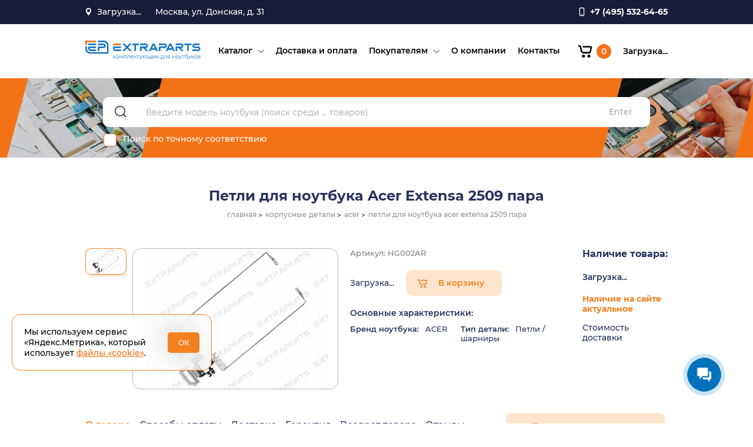

--- FILE ---
content_type: text/html; charset=utf-8
request_url: https://extraparts.ru/catalog/petli-dlya-noutbuka-acer-extensa-2509-para/
body_size: 16573
content:
<!DOCTYPE html>

<html class='jsDisabled'>
<head>
 <meta charset='utf-8' />
    <title>Купить петли для ноутбука ACER Extensa 2509.</title>
    <meta http-equiv="X-UA-Compatible" content="IE=edge" />
    <meta http-equiv='Last-Modified' content='' />
    <meta name='viewport' content='width=device-width' />
	
<meta property="og:title" content="Купить петли для ноутбука ACER Extensa 2509."/>
<meta property="og:description" content="Петли с направляющими правая и левая в комплекте для ноутбуков Acer Extensa 2509 / EX2509 и другим моделям. Сover bracket / hinges для Acer Extensa 2509 вы можете заказать в ExtraParts.ru"/>
<meta property="og:image" content="https://extraparts.ru/upload/resize_cache/iblock/4d2/600_400_1/4d2049d91221ce8e4a681f3ed81461a5.jpg">
<meta property="og:image:width" content="600"/>
<meta property="og:image:height" content="400"/>
<meta property="og:type" content="article"/>
<meta property="og:url" content= "https://extraparts.ru/catalog/petli-dlya-noutbuka-acer-extensa-2509-para/"/>
            <link href="/bitrix/templates/extraparts/template_styles.css?16715914590" type="text/css" rel="stylesheet" />

	  <meta http-equiv="Content-Type" content="text/html; charset=UTF-8" />
<meta name="description" content="Петли с направляющими правая и левая в комплекте для ноутбуков Acer Extensa 2509 / EX2509 и другим моделям. Сover bracket / hinges для Acer Extensa 2509 вы можете заказать в ExtraParts.ru" />
<script data-skip-moving="true">(function(w, d) {var v = w.frameCacheVars = {"CACHE_MODE":"HTMLCACHE","storageBlocks":[],"dynamicBlocks":{"TVwM3R":"d41d8cd98f00","dynamic_location":"ec9baf233009","LkGdQn":"43061a8d79a7","FKauiI":"727b19da38c4","dynamic_login":"f9b2e1a34a3b","dynamic_search_count":"f870161eb1d7","purchaseBlock":"43e40d49fd9d","cartBlockMain":"ea1b2645ba1c","warehouses_list":"43e40d49fd9d","XEVOpk":"b9ec46ec6bf5","LwOfHb":"746ec6350229"},"AUTO_UPDATE":true,"AUTO_UPDATE_TTL":120,"version":2};var inv = false;if (v.AUTO_UPDATE === false){if (v.AUTO_UPDATE_TTL && v.AUTO_UPDATE_TTL > 0){var lm = Date.parse(d.lastModified);if (!isNaN(lm)){var td = new Date().getTime();if ((lm + v.AUTO_UPDATE_TTL * 1000) >= td){w.frameRequestStart = false;w.preventAutoUpdate = true;return;}inv = true;}}else{w.frameRequestStart = false;w.preventAutoUpdate = true;return;}}var r = w.XMLHttpRequest ? new XMLHttpRequest() : (w.ActiveXObject ? new w.ActiveXObject("Microsoft.XMLHTTP") : null);if (!r) { return; }w.frameRequestStart = true;var m = v.CACHE_MODE; var l = w.location; var x = new Date().getTime();var q = "?bxrand=" + x + (l.search.length > 0 ? "&" + l.search.substring(1) : "");var u = l.protocol + "//" + l.host + l.pathname + q;r.open("GET", u, true);r.setRequestHeader("BX-ACTION-TYPE", "get_dynamic");r.setRequestHeader("X-Bitrix-Composite", "get_dynamic");r.setRequestHeader("BX-CACHE-MODE", m);r.setRequestHeader("BX-CACHE-BLOCKS", v.dynamicBlocks ? JSON.stringify(v.dynamicBlocks) : "");if (inv){r.setRequestHeader("BX-INVALIDATE-CACHE", "Y");}try { r.setRequestHeader("BX-REF", d.referrer || "");} catch(e) {}if (m === "APPCACHE"){r.setRequestHeader("BX-APPCACHE-PARAMS", JSON.stringify(v.PARAMS));r.setRequestHeader("BX-APPCACHE-URL", v.PAGE_URL ? v.PAGE_URL : "");}r.onreadystatechange = function() {if (r.readyState != 4) { return; }var a = r.getResponseHeader("BX-RAND");var b = w.BX && w.BX.frameCache ? w.BX.frameCache : false;if (a != x || !((r.status >= 200 && r.status < 300) || r.status === 304 || r.status === 1223 || r.status === 0)){var f = {error:true, reason:a!=x?"bad_rand":"bad_status", url:u, xhr:r, status:r.status};if (w.BX && w.BX.ready && b){BX.ready(function() {setTimeout(function(){BX.onCustomEvent("onFrameDataRequestFail", [f]);}, 0);});}w.frameRequestFail = f;return;}if (b){b.onFrameDataReceived(r.responseText);if (!w.frameUpdateInvoked){b.update(false);}w.frameUpdateInvoked = true;}else{w.frameDataString = r.responseText;}};r.send();var p = w.performance;if (p && p.addEventListener && p.getEntries && p.setResourceTimingBufferSize){var e = 'resourcetimingbufferfull';var h = function() {if (w.BX && w.BX.frameCache && w.BX.frameCache.frameDataInserted){p.removeEventListener(e, h);}else {p.setResourceTimingBufferSize(p.getEntries().length + 50);}};p.addEventListener(e, h);}})(window, document);</script>
<script data-skip-moving="true">(function(w, d, n) {var cl = "bx-core";var ht = d.documentElement;var htc = ht ? ht.className : undefined;if (htc === undefined || htc.indexOf(cl) !== -1){return;}var ua = n.userAgent;if (/(iPad;)|(iPhone;)/i.test(ua)){cl += " bx-ios";}else if (/Windows/i.test(ua)){cl += ' bx-win';}else if (/Macintosh/i.test(ua)){cl += " bx-mac";}else if (/Linux/i.test(ua) && !/Android/i.test(ua)){cl += " bx-linux";}else if (/Android/i.test(ua)){cl += " bx-android";}cl += (/(ipad|iphone|android|mobile|touch)/i.test(ua) ? " bx-touch" : " bx-no-touch");cl += w.devicePixelRatio && w.devicePixelRatio >= 2? " bx-retina": " bx-no-retina";if (/AppleWebKit/.test(ua)){cl += " bx-chrome";}else if (/Opera/.test(ua)){cl += " bx-opera";}else if (/Firefox/.test(ua)){cl += " bx-firefox";}ht.className = htc ? htc + " " + cl : cl;})(window, document, navigator);</script>


<link href="/bitrix/templates/extraparts/components/bitrix/form/reviews/bitrix/form.result.new/.default/style.css?1671591838666" type="text/css"  rel="stylesheet" />
<link href="/bitrix/templates/extraparts/components/bitrix/form/consult/bitrix/form.result.new/.default/style.css?1671591823666" type="text/css"  rel="stylesheet" />
<link href="/bitrix/templates/extraparts/components/bitrix/main.register/.default/style.css?1671592096463" type="text/css"  rel="stylesheet" />
<link href="/assets/css/normalize.css?16560569281854" type="text/css"  data-template-style="true"  rel="stylesheet" />
<link href="/assets/css/pickmeup.css?15927589492054" type="text/css"  data-template-style="true"  rel="stylesheet" />
<link href="/assets/css/magnific-popup.css?16560569287298" type="text/css"  data-template-style="true"  rel="stylesheet" />
<link href="/assets/css/owl.carousel.css?16560569283251" type="text/css"  data-template-style="true"  rel="stylesheet" />
<link href="/assets/css/slick-theme.css?16566719162409" type="text/css"  data-template-style="true"  rel="stylesheet" />
<link href="/assets/css/slick.css?16566719181343" type="text/css"  data-template-style="true"  rel="stylesheet" />
<link href="/assets/css/style.css?1766107612310521" type="text/css"  data-template-style="true"  rel="stylesheet" />
<link href="/bitrix/templates/extraparts/components/bitrix/form/extra/bitrix/form.result.new/.default/style.css?1671591867666" type="text/css"  data-template-style="true"  rel="stylesheet" />







<div id="bxdynamic_TVwM3R_start" style="display:none"></div><div id="bxdynamic_TVwM3R_end" style="display:none"></div>



    <link rel='shortcut icon' type='image/png' href='/favicon.png' />
    <meta name="cmsmagazine" content="05c37843f2f5be09d97918bd1b4cb2e3" />
    </head>

<div class="page-wrapper" id="page">
        <div class="content">
        <header class="header">
                <div class="header__top">
                    <div class="container">
                        <div class="header__top-inner">
                            <div class="header__location">
                                <span class="header__location-btn">
                                      <div id="bxdynamic_dynamic_location_start" style="display:none"></div>                                            Загрузка...
                                      <div id="bxdynamic_dynamic_location_end" style="display:none"></div>                                
                                </span>
                                <ul class="header__location-dropdown">
                                                        <li class="header__location-item">
                            <a href="/?geoloc=3687">Красноярск</a>
                        </li>
                                          <li class="header__location-item">
                            <a href="/?geoloc=84">Москва</a>
                        </li>
                                          <li class="header__location-item">
                            <a href="/?geoloc=2707">Самара</a>
                        </li>
                             
                                </ul>
                            </div>
                            <div class="header__address">
                                <span>
                                Москва, ул. Донская, д. 31                            </div>

									           <a class="header__phone" href="tel:+7 (495) 532-64-65">
                                <span>+7 (495) 532-64-65</span>
                             </a>

                        </div>
                    </div>
                </div>
                <div class="header__bottom">
                    <div class="container">
                        <div class="header__bottom-inner">
                            <a class="logo" href="/">
                                <img src="/assets/img/logo.svg" alt="/">
                            </a>
                                  
                <nav class="menu header__menu">
                     <ul class="menu__list">
                        <div id="bxdynamic_LkGdQn_start" style="display:none"></div>

					      
			<li class='menu__item has-submenu'>
				<a class="menu__link" href='/catalog/'>Каталог</a>
					<span class="submenu__arrow"></span><ul class="submenu__list">      
			<li class='submenu__item'>
				<a class="menu__link" href='/catalog/akkumulyatory/'>Аккумуляторы ноутбуков</a>
					</li>      
			<li class='submenu__item'>
				<a class="menu__link" href='/catalog/batarei-dlya-planshetov/'>Батареи для планшетов</a>
					</li>      
			<li class='submenu__item'>
				<a class="menu__link" href='/catalog/bloki-pitaniya/'>Блоки питания</a>
					</li>      
			<li class='submenu__item'>
				<a class="menu__link" href='/catalog/zaryadnye-ustroystva/'>Зарядные устройства</a>
					</li>      
			<li class='submenu__item'>
				<a class="menu__link" href='/catalog/dlya-remonta/'>Для ремонта</a>
					</li>      
			<li class='submenu__item'>
				<a class="menu__link" href='/catalog/zhestkie-diski/'>Жесткие диски</a>
					</li>      
			<li class='submenu__item'>
				<a class="menu__link" href='/catalog/zapchasti-videoproektorov/'>Запчасти проекторов</a>
					</li>      
			<li class='submenu__item'>
				<a class="menu__link" href='/catalog/zaryadki-dlya-avto/'>Зарядки для авто</a>
					</li>      
			<li class='submenu__item'>
				<a class="menu__link" href='/catalog/kabelya-shleyfa/'>Кабели, шлейфы</a>
					</li>      
			<li class='submenu__item'>
				<a class="menu__link" href='/catalog/klaviatury/'>Клавиатуры</a>
					</li>      
			<li class='submenu__item'>
				<a class="menu__link" href='/catalog/konnektory-razemy/'>Коннекторы, разъемы</a>
					</li>      
			<li class='submenu__item'>
				<a class="menu__link" href='/catalog/korpusnye-detali/'>Корпусные детали</a>
					</li>      
			<li class='submenu__item'>
				<a class="menu__link" href='/catalog/matritsy/'>Матрицы</a>
					</li>      
			<li class='submenu__item'>
				<a class="menu__link" href='/catalog/operativnaya-pamyat/'>Оперативная память</a>
					</li>      
			<li class='submenu__item'>
				<a class="menu__link" href='/catalog/privody-bd-dvd/'>Приводы BD-DVD</a>
					</li>      
			<li class='submenu__item'>
				<a class="menu__link" href='/catalog/sistemy-okhlazhdeniya/'>Системы охлаждения</a>
					</li>      
			<li class='submenu__item'>
				<a class="menu__link" href='/catalog/shleyfy-matrits/'>Шлейфы матриц</a>
					</li>      
			<li class='submenu__item'>
				<a class="menu__link" href='/catalog/ekrany-dlya-noutbukov/'>Экраны для ноутбуков</a>
					</li>      
			<li class='submenu__item'>
				<a class="menu__link" href='/catalog/ekrany-dlya-planshetov/'>Экраны для планшетов</a>
					</li></ul>      
			<li class='menu__item'>
				<a class="menu__link" href='/delivery/'>Доставка и оплата</a>
					</li>      
			<li class='menu__item has-submenu'>
				<a class="menu__link" href='/clients/'>Покупателям</a>
					<span class="submenu__arrow"></span><ul class="submenu__list">      
			<li class='submenu__item'>
				<a class="menu__link" href='/clients/news/'>Новости и акции</a>
					</li>      
			<li class='submenu__item'>
				<a class="menu__link" href='/clients/articles/'>Статьи</a>
					</li>      
			<li class='submenu__item'>
				<a class="menu__link" href='/clients/faq/'>Вопросы и ответы</a>
					</li>      
			<li class='submenu__item'>
				<a class="menu__link" href='/clients/reviews/'>Отзывы</a>
					</li>      
			<li class='submenu__item'>
				<a class="menu__link" href='/clients/partners/'>Партнерам</a>
					</li>      
			<li class='submenu__item'>
				<a class="menu__link" href='/clients/agreement/'>Пользовательское соглашение</a>
					</li>      
			<li class='submenu__item'>
				<a class="menu__link" href='/politika_konfidencialnosti/'>Политика конфиденциальности</a>
					</li></ul>      
			<li class='menu__item'>
				<a class="menu__link" href='/about/'>О компании</a>
					</li>      
			<li class='menu__item'>
				<a class="menu__link" href='/contacts/'>Контакты</a>
		
		
		</li>

 
<div id="bxdynamic_LkGdQn_end" style="display:none"></div>                    </ul>
                </nav>
  
                                                   
                            <div class="header__btns">
                                <div id="bxdynamic_FKauiI_start" style="display:none"></div>
  <a class="header__btn cart" href="/personal/cart/">
    <span class="cart__icon icon"></span>
    <span class="cart__count">0</span>
  </a><div id="bxdynamic_FKauiI_end" style="display:none"></div>                                
                        <div id="bxdynamic_dynamic_login_start" style="display:none"></div>                                Загрузка...
                        <div id="bxdynamic_dynamic_login_end" style="display:none"></div>                            
                            </div>
                            <button class="menu__btn">
                                <span class="menu__btn-line"></span>
                            </button>
                        </div>
                    </div>
                </div>
        </header>
                       
            <section class="section search search-common" itemscope itemtype="https://schema.org/WebSite">
                <div class="container">
                    <div class="search__inner">
                          
                        <form action="/search/" class="search__form" method='get' itemprop="potentialAction" itemscope itemtype="https://schema.org/SearchAction">
                            <button class="search__btn" type="submit"></button>
                            <div id="bxdynamic_dynamic_search_count_start" style="display:none"></div>                              <input class="search__input" name="q" type='text' value='' placeholder='Введите модель ноутбука (поиск среди ... товаров)' required itemprop="query-input">
						<div id="bxdynamic_dynamic_search_count_end" style="display:none"></div>    
                            <button class="search__enter" type="submit">Enter</button>
                                                        
                            <label class="search__checkbox">
                                <input type="checkbox" name="exact">
                                <span class="caption">Поиск по точному соответствию</span>
                            </label>
							<meta itemprop="target" content="https://extraparts.ru/search/?q={search_term_string}" />
                        </form>
                    </div>
					<meta itemprop="url" content="https://extraparts.ru"/>
                </div>
            </section>
            
                          <section class="section page__header">
                <div class="container">
                    <div class="section__inner">                    
                        <h1 class="page__title ">Петли для ноутбука Acer Extensa 2509 пара</h1>
                         
                                                 
                        <div class="breadcrumbs">
                            <ul itemscope itemtype="https://schema.org/BreadcrumbList" class="breadcrumbs__list"><li itemprop="itemListElement" itemscope itemtype="https://schema.org/ListItem" class="breadcrumbs__item"><a itemprop="item" href="/"><span itemprop="name">главная</span></a><meta itemprop="position" content="1" /></li><li itemprop="itemListElement" itemscope itemtype="https://schema.org/ListItem" class="breadcrumbs__item"><a itemprop="item" href="/catalog/korpusnye-detali/"><span itemprop="name">корпусные детали</span></a><meta itemprop="position" content="3" /></li><li itemprop="itemListElement" itemscope itemtype="https://schema.org/ListItem" class="breadcrumbs__item"><a itemprop="item" href="/catalog/korpusnye-detali/acer/"><span itemprop="name">acer</span></a><meta itemprop="position" content="4" /></li><li itemprop="itemListElement" itemscope itemtype="https://schema.org/ListItem" class="breadcrumbs__item"><span itemprop="item"><span itemprop="name">петли для ноутбука acer extensa 2509 пара</span></span><meta itemprop="position" content="5" /></li></ul>                        </div> 
                                              
                    </div>
                </div>
              </section>
               
      

<section class="section product">
    <div class="container">
        <div class="section__inner product__inner product__item">
                            <div class="product__images product__img">
                    <div class='product__slider-nav slider slider-vertical'>
                        <div class="product__image-nav">
                            <img src="/upload/resize_cache/iblock/4d2/88_66_1/4d2049d91221ce8e4a681f3ed81461a5.jpg" alt="Петли для ноутбука Acer Extensa 2509 пара" class="image"/>                        </div>
                                            </div>
                    
                                        <div class="product__slider-main" data-title="Изображение приведено для иллюстрации формы и размеров. Товар может иметь незначительные отличия во внешнем виде (надписи, наклейки, логотипы) от представленного на фото экземпляра. Характеристики товара смотрите в его описании.">
                        <div class="product__image-main"> 
                            <a href="/upload/iblock/4d2/4d2049d91221ce8e4a681f3ed81461a5.jpg">
                                <img src="/upload/resize_cache/iblock/4d2/470_360_1/4d2049d91221ce8e4a681f3ed81461a5.jpg" alt="Петли для ноутбука Acer Extensa 2509 пара" class="image"/>                            </a>
                        </div>
                                            </div>
                </div>
            
            <div class="product__details">
                                <div class="product__code">Артикул: HG002AR</div>
                <div class="product__cart">
                    <div class="product__price" id='purchaseBlock'> 
                      Загрузка... 
                    </div>
                    <div id='cartBlockMain'>
                                            <a href='/ajax/add2cart/?id=73472' class='product__cart-btn btn action-cart'>В корзину</a>
                                          </div>
                </div>
                <div class="product__prop">
                    <div class="product__prop-title">
                        Основные характеристики:
                    </div>
                    <ul class='product__prop-list'>
                                                                                                                                                                                                                                                                                                                                                                                                                                                                                                                                <li class='product__prop-item'><span class='caption'>Бренд ноутбука:</span> ACER</li>
                                                                                                                                                                                                                                                                                                                                                                                                                                                                                                                                                                                                                                                                                                                                                                                                                                                                                                                                                                                                                                                                                                                                                                                                                                                                                                                                                                                                                                                                                                                                                                                                                                                                                                                                                                                                                                                                                                                                                                                                                                                                                                                                                                                                                                                                                                                                                                                                                                                                                                                                                                                                                                                                                                                                                                                                                                                                                                                                                                                                                                                                                                                                                                                                                                                                                                                                                                                                                                                                                                                                                                                                                                                                                                                                                                                                                                                                                            <li class='product__prop-item'><span class='caption'>Тип детали:</span> Петли / шарниры</li>
                                                                                                                                                                                                                                                                                                                                                                                                                                                                                                                                                                        </ul>
                </div>
            </div>

            <div class='product__stock'>
                <div class='product__stock-title subtitle'>Наличие товара:</div>
                
                    <ul class="product__stock-list" id='warehouses_list'>
                    Загрузка...                    </ul>
                      
                    
                    <div class="product__stock-text">Наличие на сайте актуальное</div>
                                            <div class='deliveryCostBlock product__stock-delivery'>
                            <div data-href="/ajax/deliveryCalc_new.php?id=73463" class="deliveryCostValue">Стоимость доставки</div>
                        </div>

                                </div>
        </div>
    </div>

</section>

<section class="section section__product-tabs" itemscope itemtype="https://schema.org/Product">
    <div class="container">
        <div class="product-tabs__wrapper">

            <div class="section__inner product-tabs__inner">

                <div class="tabs__wrapper">

                    <ul class="tabs product__tabs">
                        <li class="tabs__item active" data-id="description">
                            <div class="product-tabs__btn">О товаре</div>
                        </li>
                        <li class="tabs__item" data-id="pay">
                            <div class="product-tabs__btn">Способы оплаты</div>
                        </li>
                        <li class="tabs__item" data-id="delivery">
                            <div class="product-tabs__btn">Доставка</div>
                        </li>
                        <li class="tabs__item" data-id="guarantee">
                            <div class="product-tabs__btn">Гарантия</div>
                        </li>
                        <li class="tabs__item" data-id="return">
                            <div class="product-tabs__btn">Возврат товара</div>
                        </li>
                        <li class="tabs__item" data-id="reviews">
                            <div class="product-tabs__btn">Отзывы</div>
                        </li>
                    </ul>

                    <ul class="tabs-content product__tabs-content">

                        <li class="tabs-content__item active" id="description">
                            <div class="content__wrapper">
                                <div class="content__block">
                                                                                                                                                                                    <div class="productInfoWrapper">
	<h2>Петли для ноутбука ACER Extensa 2509 пара&nbsp;совместимы с моделями ACER:</h2>
	<ul class="columnList columnCount3 commentList">
		<li>Extensa 2509</li>
		<li>Extensa EX2509</li>
		<li>Extensa 2509-C1NP</li>
		<li>Extensa 2509-C82B</li>
		<li>Extensa 2509-P1AT</li>
		<li>Extensa 2509-P3ZG</li>
	</ul>
</div>
<div class="productInfoWrapper">
	<h2>Совместимые парт-номера</h2>
	<ul class="columnList columnCount3 commentList">
		<li> 33.ML9N2.004 </li>
		<li> AM154000A00-REV-0A </li>
		<li> AM154000B00-REV-0A </li>
	</ul>
</div>
 <br>                                                                        <p class="helptext">
</p>
<p class="helptext" style="text-align: justify;">
 <strong>При выборе корпусных деталей тщательно сверяйте свою запчасть с фото на картинке. Часто встречаются модели ноутбуков с различными вариациями одной и той же детали. Если вы не знаете точно, подойдет ли данная деталь к вашему ноутбуку, свяжитесь с нами, мы вас обязательно проконсультируем.</strong>
</p>
<p style="text-align: justify;">
</p>
<p class="helptext" style="text-align: justify;">
</p>
<p style="text-align: justify;">
</p>
<h3 style="text-align: justify;">Петли для ноутбука Acer Extensa 2509 пара - доп. информация:</h3>
<p style="text-align: justify;">
	 Описанный на данной странице товар является новым и соответствует корпусным деталям, устанавливаемым в серийные ноутбуки. Перед установкой детали, тщательно проверяйте ее на наличие повреждений. Гарантия на пластиковые детали и шарниры действует до момента установки. Вы можете приобрести <b>Петли для ноутбука Acer Extensa 2509 пара</b> в нашем магазине по доступной цене.
</p>
<p>
</p>                                                                    </div>
                            </div>
                        </li>

                        <li class="tabs-content__item" id="pay">
                          <div class="text__content">
                            <p>Мы работаем с физическими и юридическими лицами.</p>
                            <ul><b>Варианты оплаты для физических лиц:</b>
                              <li>Банковской картой на сайте (через эквайринг Сбербанка с электронным чеком с QR-кодом).</li>
                              <li>Наличными при получении заказа в нашем пункте выдачи.</li>
                              <li>Наличными, либо через терминал в ПВЗ СДЭКа, при отправке с оплатой при получении.</li>
                              <li>Предоплата переводом на кошелек «Юмани» (бывшие «Яндекс.Деньги»).</li>
                            </ul>
                            <p>Отправка «Почтой России» и через «Яндекс Доставку» — только по предоплате. Отправка СДЭКом — по предоплате при стоимости заказа свыше 7000 руб.</p>
                            <p><b>Для юридических лиц</b> высылаем счёт на указанный в заказе электронный адрес.</p>
                            <p>Подробнее в разделе <a href='/delivery/' target='_blank'>«Оплата»</a>.</p>
                          </div>
                        </li>

                        <li class="tabs-content__item" id="delivery">
                          <div class="text__content">
                            <p>Наши склады находятся в Красноярске, Самаре и Москве.</p>
                            <ul>Варианты получения заказа:
                              <li>самовывоз со склада (бесплатно);</li>
                              <li>курьерская доставка до дверей;</li>
                              <li>доставка «Почтой России», курьерской службой или транспортной компанией (выбирается при оформлении заказа) в пункты выдачи заказов.</li>
                            </ul>
                            <ul>Куда доставляем:
                              <li>В <b>любую точку России</b> курьерской службой или транспортной компанией.</li>
                              <li>В страны Таможенного союза — <b>Беларусь, Казахстан</b>.</li>
                              <li>В другие <b>страны ближнего зарубежья</b> при наличии в стране пунктов выдачи заказов «СДЭК».</li>
                            </ul>
                            Подробнее в разделе <a href='/delivery/' target='_blank'>«Доставка»</a>.
                          </div>
                        </li>

                        <li class="tabs-content__item" id="guarantee">
                          <div class="text__content">
                            <p>Гарантия магазина на все технически сложные товары — 6 месяцев.</p>
                            <p>На пластиковые корпусные детали, петли и прочие детали корпуса — до момента установки.</p>
                            <ul>Гарантия не распространяется: 
                              <li>на ущерб, причинённый другому оборудованию, работающему в сопряжении с данным изделием;</li> 
                              <li>на совместимость данного изделия с изделиями и программными продуктами третьих сторон.</li> 
                            </ul>
                            Подробнее в разделе <a href='/delivery/#guarantee' target='_blank'>«Гарантия»</a>.
                          </div>
                        </li>

                        <li class="tabs-content__item" id="return">
                          <div class="text__content">
                            <p>Мы работаем строго по Закону о защите прав потребителей в рамках <a href='http://www.consultant.ru/document/cons_doc_LAW_373622/e4ca7557c9ce6273af99d42c900e8579841fe652/' target='_blank'>Правил дистанционной торговли</a>.</p>
                            <p>Вернуть товар можно в течение 7 дней. Сохраняйте все документы, полученные с товаром: чек, накладную, инструкцию и пр.</p>
                            <p>Чтобы вернуть или обменять товар, напишите на <a href='mailto:info@extraparts.ru'>info@extraparts.ru</a>. В письме подробно опишите ситуацию, укажите номер заказа и по возможности прикрепите фото полученного товара.</p>
                            <p>Если товар бракованный, неисправный, неправильно укомплектован, мы заменим его и полностью оплатим доставку новой детали.</p>
                            <p>Подробнее в разделе <a href='/delivery/' target='_blank'>«Возврат»</a>.</p>
                          </div>
                        </li>

                        <li class="tabs-content__item" id="reviews">
                            


<div class='reviews__block'>
	Отзывов пока нет	</div>


           
                            <div id="comp_0de80812bfd7c92da9794c2fc17581c2">
	
	<div class="reviews__form-block contact__form-block card feedbackFormBlock">

  
<form name="review" action="/catalog/petli-dlya-noutbuka-acer-extensa-2509-para/" method="POST" enctype="multipart/form-data"><input type="hidden" name="bxajaxid" id="bxajaxid_0de80812bfd7c92da9794c2fc17581c2_8BACKi" value="0de80812bfd7c92da9794c2fc17581c2" /><input type="hidden" name="AJAX_CALL" value="Y" /><input type="hidden" name="sessid" id="sessid" value="" /><input type="hidden" name="WEB_FORM_ID" value="3" />  <h2 class="title form__title">Оставить отзыв</h2>
		
			                										
						
                								<div class='rating__block'><span class='form__label'>Ваша оценка</span><div class='rating__btns'><input type='radio' name='form_radio_rate' value=10 id='rating-1' />
									<label class='caption' for='rating-1'>плохо</label><input type='radio' name='form_radio_rate' value=11 id='rating-2' />
									<label class='caption' for='rating-2'>нормально</label><input type='radio' name='form_radio_rate' value=12 id='rating-3' />
									<label class='caption' for='rating-3'>хорошо</label><input type='radio' name='form_radio_rate' value=13 id='rating-4' />
									<label class='caption' for='rating-4'>очень хорошо</label><input type='radio' name='form_radio_rate' value=14 id='rating-5' />
									<label class='caption' for='rating-5'>отлично</label></div></div>					
					 
							                										
						
                								<input type="text" class="form__input" placeholder="Ваше имя" name="form_text_15" value="">					
					 
							                										
						
                								<input type="text" class="form__input" placeholder="Email" name="form_email_16" value="" size="0" />					
					 
							                										
						
                								<input type="tel" class="form__input mask__phone" class="phone" placeholder="Телефон" name="form_text_17" value="">					
					 
							                											<input type="hidden" class="form__input" placeholder="Наименование или артикул товара" name="form_text_18" value="Петли для ноутбука Acer Extensa 2509 пара HG002AR">					 
							                										
						
                								<textarea name="form_textarea_19" cols="40" rows="5"class="form__textarea" cols="40" rows="5" placeholder="Ваш отзыв" ></textarea>					
					 
							                											<input type="hidden"  class="inputtext"  name="form_text_27" value="73472">					 
							
      <input type='submit' class='btn form__btn action-type-respond' name="web_form_submit" value="Оставить отзыв"/>
			<div class="form__agree">
       <label>
        <input type="checkbox" name="agree" id="agree" required>
        <span class="caption">Отправляя это сообщение, вы соглашаетесь с <a class="privacy" href="/politika_konfidencialnosti/" target="_blank">политикой конфиденциальности</a></span>
       </label>
      </div>


</form></div>
</div>                            
           
                        </li>

                    </ul>

                </div>

            </div>

            <div class="product-tabs__aside">
                <a class="btn product__btn-consult popup__link" href="#consultFormPopup">Получить консультацию</a>
                <div class="popup popup-white mfp-hide" id="consultFormPopup">
                  <div class="modalBlock">
                      <div class="contact__form-block">
                        <h2 class="title form__title consult__form-title">Получить консультацию <br> специалиста</h2>
                            
        <div id="comp_59fd6792197d5774cbd024f054090645">
	

<form class='consult__form form' name="spec_form" action="/catalog/petli-dlya-noutbuka-acer-extensa-2509-para/" method="POST" enctype="multipart/form-data"><input type="hidden" name="bxajaxid" id="bxajaxid_59fd6792197d5774cbd024f054090645_Ar8Szp" value="59fd6792197d5774cbd024f054090645" /><input type="hidden" name="AJAX_CALL" value="Y" /><input type="hidden" name="sessid" id="sessid_1" value="" /><input type="hidden" name="WEB_FORM_ID" value="2" />		
			                										      						
                								<div class='field__row'><div class='card__input-wrapper'><input class='card__input' type='text' name='form_text_5' placeholder='ФИО' value='' required><label>ФИО</label></div></div>					
					 
							                										      						
                								<div class='field__row'><div class='card__input-wrapper'><input class='card__input' type='email' name='form_email_6' placeholder='E-mail' value='' required><label>E-mail</label></div></div>					
					 
							                										      						
                								<div class='field__row'><div class='card__input-wrapper'><textarea class='card__textarea' name='form_textarea_8' placeholder='Ваш вопрос' value='' required></textarea><label>Ваш вопрос</label></div></div>					
					 
							                					<input type="hidden"  class="form__input"  name="form_text_9" value="info@extraparts.ru" />
							                					<input type="hidden"  class="form__input"  name="form_text_26" value="/catalog/petli-dlya-noutbuka-acer-extensa-2509-para/" />
							
			<div class="agree">
        <label>
            <input type="checkbox" name="agree" required>
            <span class="caption">Отправляя это сообщение, вы соглашаетесь с <a class="privacy" href="/politika_konfidencialnosti/" target="_blank">политикой конфиденциальности</a></span>
        </label>
    </div>
    <input type='submit' class='btn form__btn action-type-respond' name="web_form_submit" value="Задать вопрос"/>

</form></div>
                      </div>
                  </div>
                  <button title="Закрыть (Esc)" type="button" class="mfp-close">×</button>
              </div>    
            </div>

        </div>
    </div>
	<!--Указывается схема Product.-->
	<div style="display:none"> 
	<!--В поле name указывается наименование товара.-->
	  <span itemprop="name">Петли для ноутбука Acer Extensa 2509 пара</span> 
	  <span itemprop="sku">HG002ARi07</span> 
	<!--В поле description дается описание товара.-->
	  <span itemprop="description">
	Петли для ноутбука ACER Extensa 2509 пара&nbsp;совместимы с моделями ACER:
	
		Extensa 2509
		Extensa EX2509
		Extensa 2509-C1NP
		Extensa 2509-C82B
		Extensa 2509-P1AT
		Extensa 2509-P3ZG
	


	Совместимые парт-номера
	
		 33.ML9N2.004 
		 AM154000A00-REV-0A 
		 AM154000B00-REV-0A 
	

 </span> 
	<!--В поле image указывается ссылка на картинку товара.--> 
	  <img src="https://extraparts.ru/upload/iblock/4d2/4d2049d91221ce8e4a681f3ed81461a5.jpg" itemprop="image"> 
	<!--Указывается схема Offer.-->
	  <div itemprop="offers" itemscope itemtype="https://schema.org/Offer"> 
	<!--В поле price указывается цена товара.--> 
		<span itemprop="price">550</span> 
	<!--В поле priceCurrency указывается валюта.--> 
		<span itemprop="priceCurrency">RUB</span>
					<meta itemprop="availability" content="https://schema.org/InStock">
			  </div>
	</div>
</section>

    <section class="section section__related">
        <div class="container">
            <div class="section__inner related__inner">
                
                    <div class="tabs__wrapper">
                        <ul class="tabs related__tabs">
                            <li class="tabs__item active" data-id="related">Сопутствующие товары</li>                                                    </ul>
                        <ul class="tabs-content related__tabs-content">
                                                    <li class="tabs-content__item active" id="related">
                                	    <div class="product__list related__slider slider">
                  <div class="catalog__item product__item card">
                <a class="catalog__item-link" href="/catalog/korpus-dlya-noutbuka-acer-extensa-2509g-verkhnyaya-chast/"></a>
                <div class="catalog__item-img product__img">
                                            <img src="/upload/resize_cache/iblock/5ec/200_200_1/5ec8b409ccad93658c5b6a34d2f4aa49.jpg" alt="Корпус для ноутбука Acer Extensa 2509G верхняя часть" class=""/>                                    </div>

                <div class="catalog__item-info">
                    <div class="catalog__item-name product__name subtitle">Корпус для ноутбука Acer Extensa 2509G верхняя часть</div>
                </div>
                    <div class="catalog__item-bottom">

                        
                                                    <a href='/ajax/add2notice/?id=77569' data-modal-form="noticeGoodFormBlock" class='btn btn-blue action-notice'>Уведомить о поступлении</a>
                                                <!--class='action action-cart novelties__btn btn-->
                        <!--<a class="novelties__btn btn btn-to-card" href="">В корзину</a>-->


                        
                                                                <div class="catalog__item-price">1700 ₽</div>

                        
                    </div>
            </div>
                          <div class="catalog__item product__item card">
                <a class="catalog__item-link" href="/catalog/korpus-dlya-noutbuka-acer-extensa-2509-nizhnyaya-chast/"></a>
                <div class="catalog__item-img product__img">
                                            <img src="/upload/resize_cache/iblock/d1a/200_200_1/d1ac02a64531ce21daabacc0e38d4939.jpg" alt="Корпус для ноутбука Acer Extensa 2509 нижняя часть" class=""/>                                    </div>

                <div class="catalog__item-info">
                    <div class="catalog__item-name product__name subtitle">Корпус для ноутбука Acer Extensa 2509 нижняя часть</div>
                </div>
                    <div class="catalog__item-bottom">

                        
                                                                                    <a href='/ajax/add2cart/?id=75104' class="catalog__item-btn btn action-cart">В корзину</a>
                                                                            <!--class='action action-cart novelties__btn btn-->
                        <!--<a class="novelties__btn btn btn-to-card" href="">В корзину</a>-->


                        
                                                                <div class="catalog__item-price">1700 ₽</div>

                        
                    </div>
            </div>
                          <div class="catalog__item product__item card">
                <a class="catalog__item-link" href="/catalog/ramka-matritsy-dlya-noutbuka-acer-extensa-2509-chernaya/"></a>
                <div class="catalog__item-img product__img">
                                            <img src="/upload/resize_cache/iblock/d06/200_200_1/d06efa2aea22d20fbfd8828f292f600b.jpg" alt="Рамка матрицы для ноутбука Acer Extensa 2509 черная" class=""/>                                    </div>

                <div class="catalog__item-info">
                    <div class="catalog__item-name product__name subtitle">Рамка матрицы для ноутбука Acer Extensa 2509 черная</div>
                </div>
                    <div class="catalog__item-bottom">

                        
                                                                                    <a href='/ajax/add2cart/?id=73771' class="catalog__item-btn btn action-cart">В корзину</a>
                                                                            <!--class='action action-cart novelties__btn btn-->
                        <!--<a class="novelties__btn btn btn-to-card" href="">В корзину</a>-->


                        
                                                                <div class="catalog__item-price">800 ₽</div>

                        
                    </div>
            </div>
                          <div class="catalog__item product__item card">
                <a class="catalog__item-link" href="/catalog/akkumulyator-acer-extensa-2509-original-ov/"></a>
                <div class="catalog__item-img product__img">
                                            <img src="/upload/resize_cache/iblock/590/200_200_1/59089de60f6b24667004f83f12e9fb4e.jpg" alt="Аккумулятор Acer Extensa 2509 (56 Wh)" class=""/>                                    </div>

                <div class="catalog__item-info">
                    <div class="catalog__item-name product__name subtitle">Аккумулятор Acer Extensa 2509 (56 Wh)</div>
                </div>
                    <div class="catalog__item-bottom">

                        
                                                                                    <a href='/ajax/add2cart/?id=71334' class="catalog__item-btn btn action-cart">В корзину</a>
                                                                            <!--class='action action-cart novelties__btn btn-->
                        <!--<a class="novelties__btn btn btn-to-card" href="">В корзину</a>-->


                        
                                                                <div class="catalog__item-price">2300 ₽</div>

                        
                    </div>
            </div>
                          <div class="catalog__item product__item card">
                <a class="catalog__item-link" href="/catalog/klaviatura-acer-extensa-2509-ru-chernaya-original/"></a>
                <div class="catalog__item-img product__img">
                                            <img src="/upload/resize_cache/iblock/f65/200_200_1/f658ef350e846906896c09a6994b2140.jpg" alt="Клавиатура ACER Extensa 2509 (RU) черная lite" class=""/>                                    </div>

                <div class="catalog__item-info">
                    <div class="catalog__item-name product__name subtitle">Клавиатура Acer Extensa 2509 черная (оригинал) OV</div>
                </div>
                    <div class="catalog__item-bottom">

                        
                                                                                    <a href='/ajax/add2cart/?id=70071' class="catalog__item-btn btn action-cart">В корзину</a>
                                                                            <!--class='action action-cart novelties__btn btn-->
                        <!--<a class="novelties__btn btn btn-to-card" href="">В корзину</a>-->


                        
                                                                <div class="catalog__item-price">990 ₽</div>

                        
                    </div>
            </div>
                          <div class="catalog__item product__item card">
                <a class="catalog__item-link" href="/catalog/klaviatura-acer-extensa-2509-ru-chernaya/"></a>
                <div class="catalog__item-img product__img">
                                            <img src="/upload/resize_cache/iblock/f9d/200_200_1/f9d8ca1f9646e634b9fa3a3766e8e94d.jpg" alt="Клавиатура Acer Extensa 2509 черная" class=""/>                                    </div>

                <div class="catalog__item-info">
                    <div class="catalog__item-name product__name subtitle">Клавиатура Acer Extensa 2509 черная</div>
                </div>
                    <div class="catalog__item-bottom">

                        
                                                                                    <a href='/ajax/add2cart/?id=64688' class="catalog__item-btn btn action-cart">В корзину</a>
                                                                            <!--class='action action-cart novelties__btn btn-->
                        <!--<a class="novelties__btn btn btn-to-card" href="">В корзину</a>-->


                        
                                                                <div class="catalog__item-price">490 ₽</div>

                        
                    </div>
            </div>
                  </div>

	                            </li>
                                                                        </ul>
                    </div>
            </div>
        </div>
    </section>

</div>
<footer class="footer">
    <div class="container">
        <div class="footer__inner">
            <div class="footer__item footer__item-logo">
                <a class="footer__logo" href="/">
                    <img src="/assets/img/logo-footer.svg" alt="">
                </a>            </div>
            <div class="footer__item footer__item-menu">
                <nav class="menu footer__menu">
                    <ul class="menu__list">
                        <div id="bxdynamic_XEVOpk_start" style="display:none"></div>

					      
			<li class='menu__item'>
				<a class="menu__link" href='/catalog/'>Каталог</a>
					</li>      
			<li class='menu__item'>
				<a class="menu__link" href='/delivery/'>Доставка и оплата</a>
					</li>      
			<li class='menu__item'>
				<a class="menu__link" href='/clients/'>Покупателям</a>
					</li>      
			<li class='menu__item'>
				<a class="menu__link" href='/about/'>О компании</a>
					</li>      
			<li class='menu__item'>
				<a class="menu__link" href='/contacts/'>Контакты</a>
		
		
		</li>

 
<div id="bxdynamic_XEVOpk_end" style="display:none"></div>                    </ul>
                </nav>
                <div class="footer__text">
                    <p>ФИЛИАЛ "ЦЕНТРАЛЬНЫЙ" БАНКА ВТБ (ПАО), г.МОСКВА <br> р/с 40802810900600008013 к/с
                        30101810145250000411 БИК 044525411 ИП Маскин Алексей Анатольевич ИНН 246604259167 ОГРНИП
                        311246832900012</p>
                </div>
                <div class="footer__text">
                    <a href="/politika_konfidencialnosti/">Политика конфиденциальности</a>
                </div>
            </div>
            <div class="footer__item footer__item-info">
                <a class="phone contact__phone" href="tel:+7 (495) 532-64-65">+7 (495) 532-64-65</a>
                <a class="mail contact__mail" href="mailto:info@extraparts.ru">info@extraparts.ru</a>

                <!-- <ul class="social__list">
                                                        </ul> -->

                <a class="feedback__link" href="#feedbackFormPopup">Задать вопрос</a>

                <div class="footer__dev footer__text">
                    <a href="https://alente.ru/" target="_blank">
                        Разработка и сопровождение
                        <img src="/assets/img/alente-logo.svg" alt="Alente">
                    </a>
                </div>

            </div>

        </div>
    </div>
</footer>
<a href="#" class="scroll_top"><span class="caption">Наверх</span></a>
</div>

<!-- cookies edit -->
<div class="cookies-alert">
  <p>
    Мы используем сервис «Яндекс.Метрика», который использует <a href="/politika_konfidencialnosti/"
      target="_blank">файлы «cookie»</a>.
  </p>

  <button class="cookies-alert__btn">ОК</button>
</div>

<style>
  .cookies-alert {
    position: fixed;
    z-index: 99999;
    bottom: 90px;
    left: 20px;
    max-width: 340px;
    display: none;
    display: grid;
    grid-template-columns: auto 54px;
    align-items: center;
    gap: 14px;
    color: #000;
    font-size: 14px;
    border-radius: 15px;
    border: 1px solid #F4811F;
    background: rgba(255, 255, 255, 0.70);
    backdrop-filter: blur(22.5px);
    padding: 20px;
  }

  .cookies-alert a {
    text-decoration: underline;
    color: #f47115;
  }

  .cookies-alert p {
    margin: 0;
  }

  .cookies-alert__btn {
    border-radius: 5px;
    transition: all 0.4s ease;
    text-transform: uppercase;
    font-size: 12px;
    font-weight: 500;
    color: #ffffff;
    border: none;
    background: #F4811F;
    cursor: pointer;
    padding: 11px 16px;
  }

  .cookies-alert__btn:hover {
    opacity: 0.8;
  }

  @media (max-width: 650px) {
    .cookies-alert {
      position: fixed !important;
      bottom: 70px !important;
      left: auto !important;
      right: 8px !important;
      align-items: stretch !important;
      max-width: 290px !important;
      width: auto;
      font-size: 12px !important;
      line-height: normal;
      border-radius: 10px;
      padding: 11px 11px 11px 7px;
    }
  }
</style>

<!-- попап с формой Задать вопрос -->  
<!--<div class="popupBlock popup popup-white mfp-hide" id="feedbackFormPopup">-->
<div class="popup popup-white mfp-hide" id="feedbackFormPopup">
    <div class="modalBlock">
        <div class="contact__form-block">
            
            <div class="h2 title form__title">Задать вопрос</div>

            <div id="comp_749314ae9e3eb09ed67383158c6fef22"><div id="bxdynamic_LwOfHb_start" style="display:none"></div>
	
	<div class="feedbackFormBlock">
		<form name="faq_form_A8ugX" action="/catalog/petli-dlya-noutbuka-acer-extensa-2509-para/" method="POST" enctype="multipart/form-data"><input type="hidden" name="sessid" id="sessid_2" value="" /><input type="hidden" name="WEB_FORM_ID" value="6" />		
			                										
						
                								<input type="text" placeholder="Ваше имя" class="form__input" name="form_text_28" value="">					
					 
							                										
						
                								<input type="email" placeholder="Почта" class="form__input" name="form_email_29" value="" size="0" />					
					 
							                										
						
                								<input type="tel" placeholder="Телефон" class="form__input mask__phone" name="form_text_30" value="">					
					 
							                										
						
                								<textarea name="form_textarea_31" cols="40" rows="5"class="form__textarea" placeholder="Ваш вопрос" ></textarea>					
					 
							
      <input type='submit' class='btn form__btn action-type-respond' name="web_form_submit" value="Задать вопрос"/>
			<div class="form__agree">
        <label>
            <input type="checkbox" name="agree" required>
            <span class="caption">Отправляя это сообщение, вы соглашаетесь с <a class="privacy" href="" target="_blank">политикой конфиденциальности</a></span>
        </label>
    </div>


</form></div>
<div id="bxdynamic_LwOfHb_end" style="display:none"></div></div> 
        </div>
    </div>
    <button title="Закрыть (Esc)" type="button" class="mfp-close">×</button>
</div> 
<!-- end попап с формой Задать вопрос -->


    <!-- всплывающий попап с инфо: --> 
   
    <!-- end всплывающий попап с инфо -->


<!-- Yandex.Metrika counter -->
<noscript>
    <div><img src="https://mc.yandex.ru/watch/11422330" style="position:absolute; left:-9999px;" alt="" /></div>
</noscript>
<!-- /Yandex.Metrika counter -->
<script>
        document.documentElement.className=document.documentElement.className.replace('jsDisabled',' jsEnabled jsLoading '+(!!('ontouchstart' in window) || !!('msmaxtouchpoints' in window.navigator) ? 'touchEnabled' : 'touchDisabled'));
    </script>
<script>if(!window.BX)window.BX={};if(!window.BX.message)window.BX.message=function(mess){if(typeof mess==='object'){for(let i in mess) {BX.message[i]=mess[i];} return true;}};</script>
<script>(window.BX||top.BX).message({"JS_CORE_LOADING":"Загрузка...","JS_CORE_NO_DATA":"- Нет данных -","JS_CORE_WINDOW_CLOSE":"Закрыть","JS_CORE_WINDOW_EXPAND":"Развернуть","JS_CORE_WINDOW_NARROW":"Свернуть в окно","JS_CORE_WINDOW_SAVE":"Сохранить","JS_CORE_WINDOW_CANCEL":"Отменить","JS_CORE_WINDOW_CONTINUE":"Продолжить","JS_CORE_H":"ч","JS_CORE_M":"м","JS_CORE_S":"с","JSADM_AI_HIDE_EXTRA":"Скрыть лишние","JSADM_AI_ALL_NOTIF":"Показать все","JSADM_AUTH_REQ":"Требуется авторизация!","JS_CORE_WINDOW_AUTH":"Войти","JS_CORE_IMAGE_FULL":"Полный размер"});</script><script src="/bitrix/js/main/core/core.js?1735020515498062"></script><script>BX.Runtime.registerExtension({"name":"main.core","namespace":"BX","loaded":true});</script>
<script>BX.setJSList(["\/bitrix\/js\/main\/core\/core_ajax.js","\/bitrix\/js\/main\/core\/core_promise.js","\/bitrix\/js\/main\/polyfill\/promise\/js\/promise.js","\/bitrix\/js\/main\/loadext\/loadext.js","\/bitrix\/js\/main\/loadext\/extension.js","\/bitrix\/js\/main\/polyfill\/promise\/js\/promise.js","\/bitrix\/js\/main\/polyfill\/find\/js\/find.js","\/bitrix\/js\/main\/polyfill\/includes\/js\/includes.js","\/bitrix\/js\/main\/polyfill\/matches\/js\/matches.js","\/bitrix\/js\/ui\/polyfill\/closest\/js\/closest.js","\/bitrix\/js\/main\/polyfill\/fill\/main.polyfill.fill.js","\/bitrix\/js\/main\/polyfill\/find\/js\/find.js","\/bitrix\/js\/main\/polyfill\/matches\/js\/matches.js","\/bitrix\/js\/main\/polyfill\/core\/dist\/polyfill.bundle.js","\/bitrix\/js\/main\/core\/core.js","\/bitrix\/js\/main\/polyfill\/intersectionobserver\/js\/intersectionobserver.js","\/bitrix\/js\/main\/lazyload\/dist\/lazyload.bundle.js","\/bitrix\/js\/main\/polyfill\/core\/dist\/polyfill.bundle.js","\/bitrix\/js\/main\/parambag\/dist\/parambag.bundle.js"]);
</script>
<script>BX.Runtime.registerExtension({"name":"ui.dexie","namespace":"BX.Dexie3","loaded":true});</script>
<script>BX.Runtime.registerExtension({"name":"ls","namespace":"window","loaded":true});</script>
<script>BX.Runtime.registerExtension({"name":"fx","namespace":"window","loaded":true});</script>
<script>BX.Runtime.registerExtension({"name":"fc","namespace":"window","loaded":true});</script>
<script>BX.Runtime.registerExtension({"name":"pull.protobuf","namespace":"BX","loaded":true});</script>
<script>BX.Runtime.registerExtension({"name":"rest.client","namespace":"window","loaded":true});</script>
<script>(window.BX||top.BX).message({"pull_server_enabled":"Y","pull_config_timestamp":1594293312,"pull_guest_mode":"N","pull_guest_user_id":0});(window.BX||top.BX).message({"PULL_OLD_REVISION":"Для продолжения корректной работы с сайтом необходимо перезагрузить страницу."});</script>
<script>BX.Runtime.registerExtension({"name":"pull.client","namespace":"BX","loaded":true});</script>
<script>BX.Runtime.registerExtension({"name":"pull","namespace":"window","loaded":true});</script>
<script>(window.BX||top.BX).message({"LANGUAGE_ID":"ru","FORMAT_DATE":"DD.MM.YYYY","FORMAT_DATETIME":"DD.MM.YYYY HH:MI:SS","COOKIE_PREFIX":"BITRIX_SM","SERVER_TZ_OFFSET":"25200","UTF_MODE":"Y","SITE_ID":"s1","SITE_DIR":"\/"});</script><script src="/bitrix/js/ui/dexie/dist/dexie3.bundle.js?1735020263187520"></script>
<script src="/bitrix/js/main/core/core_ls.js?159275889710430"></script>
<script src="/bitrix/js/main/core/core_fx.js?159275889716888"></script>
<script src="/bitrix/js/main/core/core_frame_cache.js?173502035617037"></script>
<script src="/bitrix/js/pull/protobuf/protobuf.js?1623051004274055"></script>
<script src="/bitrix/js/pull/protobuf/model.js?162305100470928"></script>
<script src="/bitrix/js/rest/client/rest.client.js?162305102517414"></script>
<script src="/bitrix/js/pull/client/pull.client.js?173502022183600"></script>
<script>
					(function () {
						"use strict";

						var counter = function ()
						{
							var cookie = (function (name) {
								var parts = ("; " + document.cookie).split("; " + name + "=");
								if (parts.length == 2) {
									try {return JSON.parse(decodeURIComponent(parts.pop().split(";").shift()));}
									catch (e) {}
								}
							})("BITRIX_CONVERSION_CONTEXT_s1");

							if (cookie && cookie.EXPIRE >= BX.message("SERVER_TIME"))
								return;

							var request = new XMLHttpRequest();
							request.open("POST", "/bitrix/tools/conversion/ajax_counter.php", true);
							request.setRequestHeader("Content-type", "application/x-www-form-urlencoded");
							request.send(
								"SITE_ID="+encodeURIComponent("s1")+
								"&sessid="+encodeURIComponent(BX.bitrix_sessid())+
								"&HTTP_REFERER="+encodeURIComponent(document.referrer)
							);
						};

						if (window.frameRequestStart === true)
							BX.addCustomEvent("onFrameDataReceived", counter);
						else
							BX.ready(counter);
					})();
				</script>

<script>
	(function(w,d,u){
		var s=d.createElement('script');s.async=true;s.src=u+'?'+(Date.now()/60000|0);
		var h=d.getElementsByTagName('script')[0];h.parentNode.insertBefore(s,h);
	})(window,document,'https://cdn-ru.bitrix24.ru/b3149305/crm/site_button/loader_2_2jni9x.js');
</script>

<script src="/assets/js/jquery.js?165536916589546"></script>
<script src="/assets/js/jquery.magnific-popup.js?159275894920216"></script>
<script src="/assets/js/jquery.maskedinput.min.js?15927589494324"></script>
<script src="/assets/js/jquery.pickmeup.js?159275894917017"></script>
<script src="/assets/js/owl.carousel.js?165537048744520"></script>
<script src="/assets/js/slick.min.js?167524917742713"></script>
<script src="/assets/js/main_new.js?176129694496736"></script>
<script>var _ba = _ba || []; _ba.push(["aid", "3b90242b7f235c2cbfd278273a01d483"]); _ba.push(["host", "extraparts.ru"]); (function() {var ba = document.createElement("script"); ba.type = "text/javascript"; ba.async = true;ba.src = (document.location.protocol == "https:" ? "https://" : "http://") + "bitrix.info/ba.js";var s = document.getElementsByTagName("script")[0];s.parentNode.insertBefore(ba, s);})();</script>


<script>
function _processform_8BACKi(){
	if (BX('bxajaxid_0de80812bfd7c92da9794c2fc17581c2_8BACKi'))
	{
		var obForm = BX('bxajaxid_0de80812bfd7c92da9794c2fc17581c2_8BACKi').form;
		BX.bind(obForm, 'submit', function() {BX.ajax.submitComponentForm(this, 'comp_0de80812bfd7c92da9794c2fc17581c2', true)});
	}
	BX.removeCustomEvent('onAjaxSuccess', _processform_8BACKi);
}
if (BX('bxajaxid_0de80812bfd7c92da9794c2fc17581c2_8BACKi'))
	_processform_8BACKi();
else
	BX.addCustomEvent('onAjaxSuccess', _processform_8BACKi);
</script><script>
function _processform_Ar8Szp(){
	if (BX('bxajaxid_59fd6792197d5774cbd024f054090645_Ar8Szp'))
	{
		var obForm = BX('bxajaxid_59fd6792197d5774cbd024f054090645_Ar8Szp').form;
		BX.bind(obForm, 'submit', function() {BX.ajax.submitComponentForm(this, 'comp_59fd6792197d5774cbd024f054090645', true)});
	}
	BX.removeCustomEvent('onAjaxSuccess', _processform_Ar8Szp);
}
if (BX('bxajaxid_59fd6792197d5774cbd024f054090645_Ar8Szp'))
	_processform_Ar8Szp();
else
	BX.addCustomEvent('onAjaxSuccess', _processform_Ar8Szp);
</script><script>
        document.addEventListener("DOMContentLoaded", function () {
            console.log("cookies init");
            const cookiesAlert = document.querySelector(".cookies-alert");
            const cookiesBtn = document.querySelector(".cookies-alert__btn");

            // Функция для получения значения куки по имени
            function getCookie(name) {
                const matches = document.cookie.match(
                    new RegExp(
                        "(?:^|; )" +
                        name.replace(/([\.$?*|{}\(\)\[\]\\\/\+^])/g, "\\$1") +
                        "=([^;]*)"
                    )
                );
                return matches ? decodeURIComponent(matches[1]) : undefined;
            }

            // Функция для установки куки
            function setCookie(name, value, options = {}) {
                options = {
                    path: "/",
                    // Можно добавить expires, если нужно
                    ...options,
                };
                let updatedCookie =
                    encodeURIComponent(name) + "=" + encodeURIComponent(value);
                for (let optionKey in options) {
                    updatedCookie += "; " + optionKey;
                    let optionValue = options[optionKey];
                    if (optionValue !== true) {
                        updatedCookie += "=" + optionValue;
                    }
                }
                document.cookie = updatedCookie;
            }

            // Проверяем наличие куки
            if (getCookie("cookiesaccept") !== "true") {
                cookiesAlert.style.display = "grid";
            } else {
                cookiesAlert.style.display = "none";
            }

            // Обработка клика по кнопке
            cookiesBtn.addEventListener("click", function () {
                setCookie("cookiesaccept", "true", {
                    expires: "Fri, 31 Dec 9999 23:59:59 GMT",
                });
                cookiesAlert.style.display = "none";
            });
        });

    </script>


<script type="text/javascript">
    (function(m, e, t, r, i, k, a) {
        m[i] = m[i] || function() {
            (m[i].a = m[i].a || []).push(arguments)
        };
        m[i].l = 1 * new Date();
        k = e.createElement(t), a = e.getElementsByTagName(t)[0], k.async = 1, k.src = r, a.parentNode.insertBefore(k, a)
    })
    (window, document, "script", "https://mc.yandex.ru/metrika/tag.js", "ym");

    ym(11422330, "init", {
        clickmap: true,
        trackLinks: true,
        accurateTrackBounce: true,
        webvisor: true
    });
</script>
</body>

</html><!--93c371ada2bd13c027e38632534b3c7d-->

--- FILE ---
content_type: image/svg+xml
request_url: https://extraparts.ru/assets/img/logo.svg
body_size: 17632
content:
<svg width="273" height="44" viewBox="0 0 273 44" fill="none" xmlns="http://www.w3.org/2000/svg">
<path fill-rule="evenodd" clip-rule="evenodd" d="M29.6094 13.6036V24.0954H33.2969V17.2844H43.088C45.9763 17.2844 48.356 14.9254 48.356 12.0523C48.356 9.15167 45.9945 6.8018 43.088 6.8018H29.6094V10.4735H43.088C43.9509 10.4735 44.6503 11.1803 44.6503 12.0339C44.6503 12.9059 43.9509 13.5944 43.088 13.5944H29.6094V13.6036ZM174.205 13.6036V24.0954H177.893V17.2844H187.684C190.591 17.2844 192.952 14.9345 192.952 12.0523C192.952 9.15167 190.591 6.8018 187.684 6.8018H174.205V10.4735H187.684C188.547 10.4735 189.246 11.1803 189.246 12.0339C189.246 12.9059 188.547 13.5944 187.684 13.5944H174.205V13.6036ZM267.03 13.6036C269.937 13.6036 272.298 15.9534 272.298 18.8357C272.298 21.7363 269.937 24.0862 267.03 24.0862H253.552V20.3227H267.03C267.902 20.3227 268.602 19.5884 268.602 18.7623C268.602 17.8443 267.893 17.2018 267.03 17.2018H258.81C255.904 17.2018 253.561 14.8152 253.561 11.9697C253.561 9.03234 255.922 6.73755 258.81 6.73755H270.727V10.4092H258.81C257.948 10.4092 257.248 11.0518 257.248 11.9697C257.248 12.7958 257.957 13.5301 258.819 13.5301L267.039 13.4383L267.03 13.6036Z" fill="#1476C6"/>
<mask id="mask0_219_194" style="mask-type:alpha" maskUnits="userSpaceOnUse" x="0" y="0" width="56" height="31">
<path d="M27.5841 30.6125H0V0H55.1681V30.6125H27.5841Z" fill="#1476C6"/>
</mask>
<g mask="url(#mask0_219_194)">
<path fill-rule="evenodd" clip-rule="evenodd" d="M12.0799 30.6149C5.3951 30.6149 0 25.2176 0 18.5719V13.6151H3.68756V18.5719C3.68756 23.189 7.44779 26.9249 12.0709 26.9249H51.3988V12.0547C51.3988 7.42836 47.5841 3.68326 42.9519 3.68326H29.6095V0.0115967H43.0972C49.7639 0.0115967 55.1772 5.4273 55.1772 12.1281V30.67H12.0527" fill="#1476C6"/>
</g>
<path fill-rule="evenodd" clip-rule="evenodd" d="M25.5495 3.6829H3.68756V10.4755H0V0.0112305H25.5495" fill="#F47216"/>
<path fill-rule="evenodd" clip-rule="evenodd" d="M10.5087 18.8448C10.5087 19.7076 11.208 20.4053 12.0709 20.4053H25.5132V24.0769H12.08C9.17351 24.0769 6.81201 21.7362 6.81201 18.8448V13.6127H25.5496V17.2843H10.5087V18.8448Z" fill="#1476C6"/>
<path fill-rule="evenodd" clip-rule="evenodd" d="M6.81201 10.4826H25.5495V6.81094H6.81201V10.4826ZM110.109 24.0953L101.444 15.4485L110.073 6.80176H104.805L98.7195 12.8416L92.6341 6.80176H87.457L96.0855 15.4485L87.4207 24.077H92.6432L98.7286 18.0462L104.787 24.1045" fill="#1476C6"/>
<path fill-rule="evenodd" clip-rule="evenodd" d="M113.097 6.80178H126.694V10.4734H119.791V24.0953H116.067V10.4734H109.255L113.097 6.80178ZM154.759 24.0953L156.213 21.2498H166.985L168.438 24.0953H172.525L163.624 6.7926H159.473L150.572 24.0953H154.714H154.759ZM158.12 17.5598L161.59 10.8131L165.068 17.5598H158.111H158.12ZM129.6 13.6127V24.0953H133.324V17.2844H137.139L143.951 24.077H149.219L142.407 17.2844H143.161C146.067 17.2844 148.429 14.9345 148.429 12.0523C148.429 9.15165 146.067 6.80178 143.161 6.80178H129.7V10.4734H143.17C144.042 10.4734 144.741 11.1802 144.741 12.0339C144.741 12.9059 144.042 13.5944 143.179 13.5944H129.7L129.6 13.6127ZM251.672 6.80178V10.4734H244.86V24.0953H241.19V10.4734H234.333V6.80178H251.672ZM194.46 24.0953L195.931 21.2498H206.712L208.166 24.0953H212.253L203.352 6.80178H199.174L190.273 24.0953H194.36H194.46ZM197.839 17.5598L201.326 10.8131L204.814 17.5598H197.839ZM213.824 13.6127V24.0953H217.521V17.2844H221.245L228.057 24.077H233.234L226.422 17.2844H227.148C230.055 17.2844 232.416 14.9345 232.416 12.0523C232.416 9.15165 230.055 6.80178 227.148 6.80178H213.706V10.4734H227.176C228.038 10.4734 228.738 11.1802 228.738 12.0339C228.738 12.9059 228.011 13.5944 227.157 13.5944H213.715L213.824 13.6127ZM69.5277 18.8448C69.5277 19.7077 70.2271 20.4053 71.099 20.4053H84.5777V24.077H71.099C68.1925 24.077 65.8311 21.7363 65.8311 18.8448V13.6127H84.5777V17.2844H69.5277V18.8448Z" fill="#1476C6"/>
<path fill-rule="evenodd" clip-rule="evenodd" d="M65.8496 10.4826H84.5599V6.81091H65.8496" fill="#F47216"/>
<path d="M68.4539 38.1301H66.9245V41.3023H66.0195V34.1717H66.9245V37.3032H68.4666L70.8245 34.1717H71.8059L69.1676 37.6285L71.9971 41.3023H70.9265L68.4539 38.1301Z" fill="#1476C6"/>
<path d="M75.9546 41.3701C75.3088 41.3701 74.7268 41.2165 74.2084 40.9092C73.6901 40.5929 73.2823 40.1591 72.9849 39.6078C72.6875 39.0565 72.5388 38.4329 72.5388 37.737C72.5388 37.0411 72.6875 36.4175 72.9849 35.8662C73.2823 35.3149 73.6901 34.8856 74.2084 34.5784C74.7268 34.2711 75.3088 34.1174 75.9546 34.1174C76.6003 34.1174 77.1824 34.2711 77.7007 34.5784C78.219 34.8856 78.6226 35.3149 78.9115 35.8662C79.2089 36.4175 79.3576 37.0411 79.3576 37.737C79.3576 38.4329 79.2089 39.0565 78.9115 39.6078C78.6226 40.1591 78.219 40.5929 77.7007 40.9092C77.1824 41.2165 76.6003 41.3701 75.9546 41.3701ZM75.9546 40.516C76.4304 40.516 76.8552 40.4031 77.2291 40.1771C77.6115 39.9422 77.9089 39.6123 78.1213 39.1875C78.3337 38.7628 78.4399 38.2792 78.4399 37.737C78.4399 37.1947 78.3337 36.7112 78.1213 36.2865C77.9089 35.8617 77.6115 35.5363 77.2291 35.3104C76.8552 35.0754 76.4304 34.9579 75.9546 34.9579C75.4787 34.9579 75.0496 35.0754 74.6673 35.3104C74.2934 35.5363 73.996 35.8617 73.7751 36.2865C73.5627 36.7112 73.4565 37.1947 73.4565 37.737C73.4565 38.2792 73.5627 38.7628 73.7751 39.1875C73.996 39.6123 74.2934 39.9422 74.6673 40.1771C75.0496 40.4031 75.4787 40.516 75.9546 40.516Z" fill="#1476C6"/>
<path d="M88.7859 34.1717V41.3023H87.9574V35.6629L85.2427 40.4347H84.8348L82.1201 35.6493V41.3023H81.2916V34.1717H82.2093L85.0515 39.3095L87.9447 34.1717H88.7859Z" fill="#1476C6"/>
<path d="M97.3768 34.1717V41.3023H96.4719V35.0257H92.2659V41.3023H91.361V34.1717H97.3768Z" fill="#1476C6"/>
<path d="M105.43 34.1717V41.3023H104.525V35.0257H101.313L101.224 36.788C101.156 38.2702 100.994 39.4089 100.739 40.2042C100.484 40.9995 100.03 41.3972 99.3756 41.3972C99.1972 41.3972 98.9805 41.3611 98.7256 41.2888L98.7893 40.4618C98.9423 40.498 99.0485 40.516 99.108 40.516C99.4564 40.516 99.7198 40.3443 99.8982 40.0009C100.077 39.6575 100.196 39.2327 100.255 38.7266C100.315 38.2205 100.366 37.5517 100.408 36.7203L100.523 34.1717H105.43Z" fill="#1476C6"/>
<path d="M113.865 38.0352H108.257C108.308 38.7763 108.576 39.3773 109.06 39.8382C109.544 40.2901 110.156 40.516 110.895 40.516C111.312 40.516 111.694 40.4392 112.042 40.2856C112.391 40.1229 112.692 39.8879 112.947 39.5807L113.457 40.2042C113.16 40.5838 112.786 40.873 112.336 41.0719C111.894 41.2707 111.405 41.3701 110.87 41.3701C110.182 41.3701 109.57 41.2165 109.035 40.9092C108.508 40.5929 108.096 40.1591 107.798 39.6078C107.501 39.0565 107.352 38.4329 107.352 37.737C107.352 37.0411 107.492 36.4175 107.773 35.8662C108.062 35.3149 108.453 34.8856 108.945 34.5784C109.447 34.2711 110.007 34.1174 110.628 34.1174C111.248 34.1174 111.805 34.2711 112.297 34.5784C112.79 34.8856 113.177 35.3149 113.457 35.8662C113.738 36.4085 113.878 37.0321 113.878 37.737L113.865 38.0352ZM110.628 34.9444C109.982 34.9444 109.438 35.1658 108.996 35.6086C108.563 36.0424 108.317 36.6118 108.257 37.3167H113.011C112.952 36.6118 112.701 36.0424 112.259 35.6086C111.826 35.1658 111.282 34.9444 110.628 34.9444Z" fill="#1476C6"/>
<path d="M118.315 38.1301H116.786V41.3023H115.881V34.1717H116.786V37.3032H118.328L120.686 34.1717H121.667L119.029 37.6285L121.859 41.3023H120.788L118.315 38.1301Z" fill="#1476C6"/>
<path d="M127.866 35.0257H125.329V41.3023H124.424V35.0257H121.888V34.1717H127.866V35.0257Z" fill="#1476C6"/>
<path d="M134.896 34.1717L131.544 42.1564C131.272 42.8251 130.958 43.2996 130.601 43.5798C130.244 43.8599 129.815 44 129.314 44C128.991 44 128.689 43.9458 128.409 43.8373C128.128 43.7289 127.886 43.5662 127.682 43.3493L128.103 42.6308C128.443 42.9923 128.85 43.1731 129.326 43.1731C129.632 43.1731 129.891 43.0827 130.104 42.902C130.325 42.7212 130.529 42.4139 130.716 41.9801L131.009 41.2888L128.014 34.1717H128.957L131.48 40.2314L134.004 34.1717H134.896Z" fill="#1476C6"/>
<path d="M142.067 34.1174C142.696 34.1174 143.261 34.2711 143.762 34.5784C144.272 34.8856 144.671 35.3149 144.96 35.8662C145.249 36.4175 145.393 37.0411 145.393 37.737C145.393 38.4329 145.249 39.0565 144.96 39.6078C144.671 40.1591 144.272 40.5929 143.762 40.9092C143.261 41.2165 142.696 41.3701 142.067 41.3701C141.472 41.3701 140.933 41.2345 140.448 40.9634C139.964 40.6832 139.569 40.2991 139.263 39.8111C138.965 39.3231 138.791 38.7628 138.74 38.1301H137.211V41.3023H136.306V34.1717H137.211V37.249H138.753C138.821 36.6344 139.004 36.0922 139.301 35.6222C139.607 35.1432 139.998 34.7727 140.474 34.5106C140.949 34.2485 141.481 34.1174 142.067 34.1174ZM142.067 40.5296C142.526 40.5296 142.938 40.4121 143.303 40.1771C143.677 39.9422 143.97 39.6123 144.183 39.1875C144.395 38.7628 144.501 38.2792 144.501 37.737C144.501 37.1947 144.395 36.7112 144.183 36.2865C143.97 35.8617 143.677 35.5363 143.303 35.3104C142.938 35.0754 142.526 34.9579 142.067 34.9579C141.608 34.9579 141.192 35.0754 140.818 35.3104C140.452 35.5363 140.164 35.8617 139.951 36.2865C139.739 36.7112 139.632 37.1947 139.632 37.737C139.632 38.2792 139.739 38.7628 139.951 39.1875C140.164 39.6123 140.452 39.9422 140.818 40.1771C141.192 40.4121 141.608 40.5296 142.067 40.5296Z" fill="#1476C6"/>
<path d="M156.587 34.1717V41.3023H147.334V34.1717H148.239V40.4618H151.527V34.1717H152.432V40.4618H155.682V34.1717H156.587ZM157.619 40.4618V42.8613H156.765V41.3023H155.631V40.4618H157.619Z" fill="#1476C6"/>
<path d="M159.17 34.1717H160.075V39.8382L164.549 34.1717H165.352V41.3023H164.447V35.6358L159.986 41.3023H159.17V34.1717Z" fill="#1476C6"/>
<path d="M173.808 38.0352H168.2C168.251 38.7763 168.519 39.3773 169.003 39.8382C169.488 40.2901 170.099 40.516 170.839 40.516C171.255 40.516 171.637 40.4392 171.986 40.2856C172.334 40.1229 172.636 39.8879 172.891 39.5807L173.4 40.2042C173.103 40.5838 172.729 40.873 172.279 41.0719C171.837 41.2707 171.348 41.3701 170.813 41.3701C170.125 41.3701 169.513 41.2165 168.978 40.9092C168.451 40.5929 168.039 40.1591 167.741 39.6078C167.444 39.0565 167.295 38.4329 167.295 37.737C167.295 37.0411 167.436 36.4175 167.716 35.8662C168.005 35.3149 168.396 34.8856 168.889 34.5784C169.39 34.2711 169.951 34.1174 170.571 34.1174C171.191 34.1174 171.748 34.2711 172.241 34.5784C172.733 34.8856 173.12 35.3149 173.4 35.8662C173.681 36.4085 173.821 37.0321 173.821 37.737L173.808 38.0352ZM170.571 34.9444C169.925 34.9444 169.381 35.1658 168.94 35.6086C168.506 36.0424 168.26 36.6118 168.2 37.3167H172.954C172.895 36.6118 172.644 36.0424 172.202 35.6086C171.769 35.1658 171.225 34.9444 170.571 34.9444Z" fill="#1476C6"/>
<path d="M185.698 40.4618V43.024H184.844V41.3023H178.841V43.024H177.987V40.4618H178.37C178.82 40.4347 179.126 40.0822 179.287 39.4044C179.449 38.7266 179.559 37.7777 179.619 36.5576L179.708 34.1717H184.653V40.4618H185.698ZM180.447 36.6118C180.405 37.624 180.324 38.46 180.205 39.1197C180.086 39.7704 179.874 40.2178 179.568 40.4618H183.748V35.0257H180.524L180.447 36.6118Z" fill="#1476C6"/>
<path d="M192.942 34.1717V41.3023H192.037V35.0257H188.826L188.736 36.788C188.668 38.2702 188.507 39.4089 188.252 40.2042C187.997 40.9995 187.542 41.3972 186.888 41.3972C186.71 41.3972 186.493 41.3611 186.238 41.2888L186.302 40.4618C186.455 40.498 186.561 40.516 186.621 40.516C186.969 40.516 187.232 40.3443 187.411 40.0009C187.589 39.6575 187.708 39.2327 187.768 38.7266C187.827 38.2205 187.878 37.5517 187.921 36.7203L188.035 34.1717H192.942Z" fill="#1476C6"/>
<path d="M200.664 34.1717V41.3023H199.835V38.9435H197.732H197.478L195.923 41.3023H194.941L196.611 38.8079C196.093 38.6543 195.693 38.3922 195.413 38.0217C195.132 37.6511 194.992 37.1812 194.992 36.6118C194.992 35.8165 195.247 35.211 195.757 34.7953C196.267 34.3795 196.963 34.1717 197.847 34.1717H200.664ZM195.91 36.6389C195.91 37.6963 196.543 38.225 197.809 38.225H199.835V35.0257H197.873C196.564 35.0257 195.91 35.5635 195.91 36.6389Z" fill="#1476C6"/>
<path d="M206.58 34.1717H207.485V37.3303H211.703V34.1717H212.608V41.3023H211.703V38.1572H207.485V41.3023H206.58V34.1717Z" fill="#1476C6"/>
<path d="M217.946 41.3701C217.3 41.3701 216.718 41.2165 216.2 40.9092C215.682 40.5929 215.274 40.1591 214.977 39.6078C214.679 39.0565 214.53 38.4329 214.53 37.737C214.53 37.0411 214.679 36.4175 214.977 35.8662C215.274 35.3149 215.682 34.8856 216.2 34.5784C216.718 34.2711 217.3 34.1174 217.946 34.1174C218.592 34.1174 219.174 34.2711 219.692 34.5784C220.211 34.8856 220.614 35.3149 220.903 35.8662C221.201 36.4175 221.349 37.0411 221.349 37.737C221.349 38.4329 221.201 39.0565 220.903 39.6078C220.614 40.1591 220.211 40.5929 219.692 40.9092C219.174 41.2165 218.592 41.3701 217.946 41.3701ZM217.946 40.516C218.422 40.516 218.847 40.4031 219.221 40.1771C219.603 39.9422 219.901 39.6123 220.113 39.1875C220.325 38.7628 220.432 38.2792 220.432 37.737C220.432 37.1947 220.325 36.7112 220.113 36.2865C219.901 35.8617 219.603 35.5363 219.221 35.3104C218.847 35.0754 218.422 34.9579 217.946 34.9579C217.47 34.9579 217.041 35.0754 216.659 35.3104C216.285 35.5363 215.988 35.8617 215.767 36.2865C215.554 36.7112 215.448 37.1947 215.448 37.737C215.448 38.2792 215.554 38.7628 215.767 39.1875C215.988 39.6123 216.285 39.9422 216.659 40.1771C217.041 40.4031 217.47 40.516 217.946 40.516Z" fill="#1476C6"/>
<path d="M228.794 34.1717L225.442 42.1564C225.17 42.8251 224.855 43.2996 224.499 43.5798C224.142 43.8599 223.713 44 223.211 44C222.888 44 222.587 43.9458 222.306 43.8373C222.026 43.7289 221.784 43.5662 221.58 43.3493L222 42.6308C222.34 42.9923 222.748 43.1731 223.224 43.1731C223.53 43.1731 223.789 43.0827 224.002 42.902C224.222 42.7212 224.426 42.4139 224.613 41.9801L224.906 41.2888L221.911 34.1717H222.854L225.378 40.2314L227.902 34.1717H228.794Z" fill="#1476C6"/>
<path d="M234.944 35.0257H232.408V41.3023H231.503V35.0257H228.967V34.1717H234.944V35.0257Z" fill="#1476C6"/>
<path d="M239.503 34.3479C240.123 34.3479 240.675 34.497 241.16 34.7953C241.653 35.0845 242.035 35.4957 242.307 36.0289C242.579 36.5531 242.715 37.1541 242.715 37.8319C242.715 38.5278 242.57 39.1469 242.281 39.6891C242.001 40.2223 241.606 40.638 241.096 40.9363C240.586 41.2345 240 41.3836 239.337 41.3836C238.224 41.3836 237.362 40.9679 236.75 40.1365C236.138 39.305 235.832 38.1572 235.832 36.6932C235.832 35.1658 236.104 33.9954 236.648 33.1821C237.2 32.3687 238.058 31.8174 239.222 31.5282L242.23 30.7961L242.383 31.6773L239.554 32.3687C238.594 32.5946 237.888 32.9968 237.438 33.5752C236.988 34.1446 236.741 34.9896 236.699 36.1102C236.971 35.5589 237.349 35.1297 237.833 34.8224C238.317 34.5061 238.874 34.3479 239.503 34.3479ZM239.363 40.5838C239.83 40.5838 240.246 40.4709 240.612 40.2449C240.986 40.0099 241.274 39.6846 241.478 39.2689C241.691 38.8531 241.797 38.3832 241.797 37.859C241.797 37.3348 241.695 36.8739 241.491 36.4763C241.287 36.0786 240.998 35.7713 240.624 35.5544C240.259 35.3285 239.838 35.2155 239.363 35.2155C238.887 35.2155 238.462 35.3285 238.088 35.5544C237.723 35.7713 237.434 36.0786 237.221 36.4763C237.017 36.8739 236.915 37.3348 236.915 37.859C236.915 38.3832 237.017 38.8531 237.221 39.2689C237.434 39.6846 237.727 40.0099 238.101 40.2449C238.475 40.4709 238.895 40.5838 239.363 40.5838Z" fill="#1476C6"/>
<path d="M250.165 34.1717L246.813 42.1564C246.541 42.8251 246.226 43.2996 245.87 43.5798C245.513 43.8599 245.084 44 244.582 44C244.259 44 243.958 43.9458 243.677 43.8373C243.397 43.7289 243.155 43.5662 242.951 43.3493L243.371 42.6308C243.711 42.9923 244.119 43.1731 244.595 43.1731C244.901 43.1731 245.16 43.0827 245.372 42.902C245.593 42.7212 245.797 42.4139 245.984 41.9801L246.277 41.2888L243.282 34.1717H244.225L246.749 40.2314L249.273 34.1717H250.165Z" fill="#1476C6"/>
<path d="M254.009 38.1301H252.48V41.3023H251.575V34.1717H252.48V37.3032H254.022L256.38 34.1717H257.361L254.723 37.6285L257.552 41.3023H256.482L254.009 38.1301Z" fill="#1476C6"/>
<path d="M261.51 41.3701C260.864 41.3701 260.282 41.2165 259.764 40.9092C259.245 40.5929 258.837 40.1591 258.54 39.6078C258.243 39.0565 258.094 38.4329 258.094 37.737C258.094 37.0411 258.243 36.4175 258.54 35.8662C258.837 35.3149 259.245 34.8856 259.764 34.5784C260.282 34.2711 260.864 34.1174 261.51 34.1174C262.155 34.1174 262.737 34.2711 263.256 34.5784C263.774 34.8856 264.178 35.3149 264.467 35.8662C264.764 36.4175 264.913 37.0411 264.913 37.737C264.913 38.4329 264.764 39.0565 264.467 39.6078C264.178 40.1591 263.774 40.5929 263.256 40.9092C262.737 41.2165 262.155 41.3701 261.51 41.3701ZM261.51 40.516C261.985 40.516 262.41 40.4031 262.784 40.1771C263.167 39.9422 263.464 39.6123 263.676 39.1875C263.889 38.7628 263.995 38.2792 263.995 37.737C263.995 37.1947 263.889 36.7112 263.676 36.2865C263.464 35.8617 263.167 35.5363 262.784 35.3104C262.41 35.0754 261.985 34.9579 261.51 34.9579C261.034 34.9579 260.605 35.0754 260.222 35.3104C259.848 35.5363 259.551 35.8617 259.33 36.2865C259.118 36.7112 259.012 37.1947 259.012 37.737C259.012 38.2792 259.118 38.7628 259.33 39.1875C259.551 39.6123 259.848 39.9422 260.222 40.1771C260.605 40.4031 261.034 40.516 261.51 40.516Z" fill="#1476C6"/>
<path d="M271.116 37.615C272.026 37.8409 272.48 38.4238 272.48 39.3638C272.48 39.9873 272.263 40.4663 271.83 40.8007C271.397 41.1351 270.751 41.3023 269.893 41.3023H266.847V34.1717H269.804C270.568 34.1717 271.167 34.3298 271.601 34.6461C272.034 34.9625 272.251 35.4143 272.251 36.0018C272.251 36.3904 272.149 36.7248 271.945 37.0049C271.749 37.2761 271.473 37.4794 271.116 37.615ZM267.726 37.3439H269.74C270.258 37.3439 270.653 37.2399 270.925 37.0321C271.206 36.8242 271.346 36.5214 271.346 36.1238C271.346 35.7261 271.206 35.4279 270.925 35.2291C270.653 35.0302 270.258 34.9308 269.74 34.9308H267.726V37.3439ZM269.855 40.5432C270.432 40.5432 270.866 40.4437 271.155 40.2449C271.444 40.0461 271.588 39.7343 271.588 39.3095C271.588 38.8848 271.456 38.573 271.193 38.3741C270.929 38.1663 270.513 38.0623 269.944 38.0623H267.726V40.5432H269.855Z" fill="#1476C6"/>
</svg>
